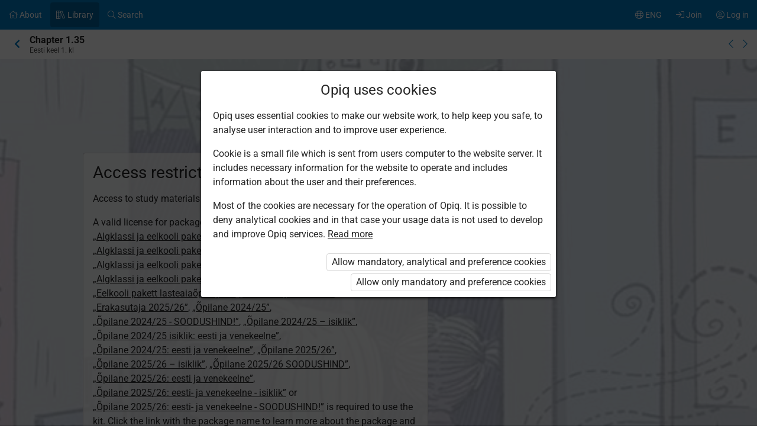

--- FILE ---
content_type: text/html; charset=utf-8
request_url: https://www.opiq.ee/kit/79/chapter/3916
body_size: 11505
content:

<!DOCTYPE html>

<html class=" ocui-page-first-section-padding-top page-system " lang="en" xmlns="http://www.w3.org/1999/xhtml" xml:lang="en">
<head>
    <meta charset="utf-8" />
    <title>C, &#x160;, Q &#x2013; Opiq</title>
    <meta name="viewport" content="width=device-width, initial-scale=1.0, maximum-scale=1.0, user-scalable=no, user-scalable=0" />
    
    <link href="/Content/maincss.bundle.css?v=1-180-10518-1" rel="stylesheet" media="screen"/>

    
    <link rel="stylesheet" type="text/css" href="https://astrablobs.blob.core.windows.net/kitcontent/327d0210-8fa7-4630-ac37-4546ce2b5e62/css/9101a03c-e87e-4487-a2a2-accae45bd553.css"/>

    <script src="/Content/corejs.bundle.js?v=1-180-10518-1" type="text/javascript"></script>
    <link rel="shortcut icon" href="/Content/gfx/logos/default/favicon.png">
    <link rel="apple-touch-icon" sizes="196x196" href="/Content/gfx/logos/default/apple-touch-icon.png">
    

        <script type="text/javascript">
!(function (cfg){function e(){cfg.onInit&&cfg.onInit(n)}var x,w,D,t,E,n,C=window,O=document,b=C.location,q="script",I="ingestionendpoint",L="disableExceptionTracking",j="ai.device.";"instrumentationKey"[x="toLowerCase"](),w="crossOrigin",D="POST",t="appInsightsSDK",E=cfg.name||"appInsights",(cfg.name||C[t])&&(C[t]=E),n=C[E]||function(g){var f=!1,m=!1,h={initialize:!0,queue:[],sv:"8",version:2,config:g};function v(e,t){var n={},i="Browser";function a(e){e=""+e;return 1===e.length?"0"+e:e}return n[j+"id"]=i[x](),n[j+"type"]=i,n["ai.operation.name"]=b&&b.pathname||"_unknown_",n["ai.internal.sdkVersion"]="javascript:snippet_"+(h.sv||h.version),{time:(i=new Date).getUTCFullYear()+"-"+a(1+i.getUTCMonth())+"-"+a(i.getUTCDate())+"T"+a(i.getUTCHours())+":"+a(i.getUTCMinutes())+":"+a(i.getUTCSeconds())+"."+(i.getUTCMilliseconds()/1e3).toFixed(3).slice(2,5)+"Z",iKey:e,name:"Microsoft.ApplicationInsights."+e.replace(/-/g,"")+"."+t,sampleRate:100,tags:n,data:{baseData:{ver:2}},ver:undefined,seq:"1",aiDataContract:undefined}}var n,i,t,a,y=-1,T=0,S=["js.monitor.azure.com","js.cdn.applicationinsights.io","js.cdn.monitor.azure.com","js0.cdn.applicationinsights.io","js0.cdn.monitor.azure.com","js2.cdn.applicationinsights.io","js2.cdn.monitor.azure.com","az416426.vo.msecnd.net"],o=g.url||cfg.src,r=function(){return s(o,null)};function s(d,t){if((n=navigator)&&(~(n=(n.userAgent||"").toLowerCase()).indexOf("msie")||~n.indexOf("trident/"))&&~d.indexOf("ai.3")&&(d=d.replace(/(\/)(ai\.3\.)([^\d]*)$/,function(e,t,n){return t+"ai.2"+n})),!1!==cfg.cr)for(var e=0;e<S.length;e++)if(0<d.indexOf(S[e])){y=e;break}var n,i=function(e){var a,t,n,i,o,r,s,c,u,l;h.queue=[],m||(0<=y&&T+1<S.length?(a=(y+T+1)%S.length,p(d.replace(/^(.*\/\/)([\w\.]*)(\/.*)$/,function(e,t,n,i){return t+S[a]+i})),T+=1):(f=m=!0,s=d,!0!==cfg.dle&&(c=(t=function(){var e,t={},n=g.connectionString;if(n)for(var i=n.split(";"),a=0;a<i.length;a++){var o=i[a].split("=");2===o.length&&(t[o[0][x]()]=o[1])}return t[I]||(e=(n=t.endpointsuffix)?t.location:null,t[I]="https://"+(e?e+".":"")+"dc."+(n||"services.visualstudio.com")),t}()).instrumentationkey||g.instrumentationKey||"",t=(t=(t=t[I])&&"/"===t.slice(-1)?t.slice(0,-1):t)?t+"/v2/track":g.endpointUrl,t=g.userOverrideEndpointUrl||t,(n=[]).push((i="SDK LOAD Failure: Failed to load Application Insights SDK script (See stack for details)",o=s,u=t,(l=(r=v(c,"Exception")).data).baseType="ExceptionData",l.baseData.exceptions=[{typeName:"SDKLoadFailed",message:i.replace(/\./g,"-"),hasFullStack:!1,stack:i+"\nSnippet failed to load ["+o+"] -- Telemetry is disabled\nHelp Link: https://go.microsoft.com/fwlink/?linkid=2128109\nHost: "+(b&&b.pathname||"_unknown_")+"\nEndpoint: "+u,parsedStack:[]}],r)),n.push((l=s,i=t,(u=(o=v(c,"Message")).data).baseType="MessageData",(r=u.baseData).message='AI (Internal): 99 message:"'+("SDK LOAD Failure: Failed to load Application Insights SDK script (See stack for details) ("+l+")").replace(/\"/g,"")+'"',r.properties={endpoint:i},o)),s=n,c=t,JSON&&((u=C.fetch)&&!cfg.useXhr?u(c,{method:D,body:JSON.stringify(s),mode:"cors"}):XMLHttpRequest&&((l=new XMLHttpRequest).open(D,c),l.setRequestHeader("Content-type","application/json"),l.send(JSON.stringify(s)))))))},a=function(e,t){m||setTimeout(function(){!t&&h.core||i()},500),f=!1},p=function(e){var n=O.createElement(q),e=(n.src=e,t&&(n.integrity=t),n.setAttribute("data-ai-name",E),cfg[w]);return!e&&""!==e||"undefined"==n[w]||(n[w]=e),n.onload=a,n.onerror=i,n.onreadystatechange=function(e,t){"loaded"!==n.readyState&&"complete"!==n.readyState||a(0,t)},cfg.ld&&cfg.ld<0?O.getElementsByTagName("head")[0].appendChild(n):setTimeout(function(){O.getElementsByTagName(q)[0].parentNode.appendChild(n)},cfg.ld||0),n};p(d)}cfg.sri&&(n=o.match(/^((http[s]?:\/\/.*\/)\w+(\.\d+){1,5})\.(([\w]+\.){0,2}js)$/))&&6===n.length?(d="".concat(n[1],".integrity.json"),i="@".concat(n[4]),l=window.fetch,t=function(e){if(!e.ext||!e.ext[i]||!e.ext[i].file)throw Error("Error Loading JSON response");var t=e.ext[i].integrity||null;s(o=n[2]+e.ext[i].file,t)},l&&!cfg.useXhr?l(d,{method:"GET",mode:"cors"}).then(function(e){return e.json()["catch"](function(){return{}})}).then(t)["catch"](r):XMLHttpRequest&&((a=new XMLHttpRequest).open("GET",d),a.onreadystatechange=function(){if(a.readyState===XMLHttpRequest.DONE)if(200===a.status)try{t(JSON.parse(a.responseText))}catch(e){r()}else r()},a.send())):o&&r();try{h.cookie=O.cookie}catch(k){}function e(e){for(;e.length;)!function(t){h[t]=function(){var e=arguments;f||h.queue.push(function(){h[t].apply(h,e)})}}(e.pop())}var c,u,l="track",d="TrackPage",p="TrackEvent",l=(e([l+"Event",l+"PageView",l+"Exception",l+"Trace",l+"DependencyData",l+"Metric",l+"PageViewPerformance","start"+d,"stop"+d,"start"+p,"stop"+p,"addTelemetryInitializer","setAuthenticatedUserContext","clearAuthenticatedUserContext","flush"]),h.SeverityLevel={Verbose:0,Information:1,Warning:2,Error:3,Critical:4},(g.extensionConfig||{}).ApplicationInsightsAnalytics||{});return!0!==g[L]&&!0!==l[L]&&(e(["_"+(c="onerror")]),u=C[c],C[c]=function(e,t,n,i,a){var o=u&&u(e,t,n,i,a);return!0!==o&&h["_"+c]({message:e,url:t,lineNumber:n,columnNumber:i,error:a,evt:C.event}),o},g.autoExceptionInstrumented=!0),h}(cfg.cfg),(C[E]=n).queue&&0===n.queue.length?(n.queue.push(e),n.trackPageView({})):e();})({
  src: "https://js.monitor.azure.com/scripts/b/ai.3.gbl.min.js",
  // name: "appInsights", // Global SDK Instance name defaults to "appInsights" when not supplied
  // ld: 0, // Defines the load delay (in ms) before attempting to load the sdk. -1 = block page load and add to head. (default) = 0ms load after timeout,
  // useXhr: 1, // Use XHR instead of fetch to report failures (if available),
  // dle: true, // Prevent the SDK from reporting load failure log
  crossOrigin: "anonymous", // When supplied this will add the provided value as the cross origin attribute on the script tag
  // onInit: null, // Once the application insights instance has loaded and initialized this callback function will be called with 1 argument -- the sdk instance (DON'T ADD anything to the sdk.queue -- As they won't get called)
  // sri: false, // Custom optional value to specify whether fetching the snippet from integrity file and do integrity check
  cfg: { // Application Insights Configuration
    connectionString: "InstrumentationKey=7171e934-1adb-458d-aa37-0f99c7e67270;IngestionEndpoint=https://westeurope-3.in.applicationinsights.azure.com/;LiveEndpoint=https://westeurope.livediagnostics.monitor.azure.com/;ApplicationId=ae44db23-2e48-487c-8d34-1c0eddcc5599"
}});
</script>

    
</head>
<body class="js-user-anonymous opiq-hide-uninitialized-media">
    

    
    <input name="__RequestVerificationToken" type="hidden" value="CfDJ8FSE8WZOWoBFoCqNAUvaNRQ089ai-ZHfC1WA-ohwmiR_aFKztb9ioBmzcmgo_J4Z_cahFQrE5XsSZSVM8Bb7qVUIcFGDEOUK6umsFOg_p2YE5T_79Lk1TklKk2zz3SSaQyNBU3xik0xZAJCiCt1A7f8" />
    
    <script>
        $(function() {
            window.currencyFormattingInfo = {
                currencySymbol: '€',
                decimalSeparator: '.',
                currencyFormatKey:'CurrencyFormatDefault'
            };

            window.currentCultureFormattingInfo = {
                decimalSeparator: ',',
            };
        });
    </script>
    
    <div id="skip-to-main-content-links">
        
        
<a href="javascript:void(0);"
   id="skip-to-content"
   class="skip-to-main-content-link">
    Go to main content
</a>

<script>
    $(function() {
        new SkipToMainContentLink({
            elementId: 'skip-to-content',
            elementToFocusId: 'content',
            actionBeforeFocus: ''
        });
    })
</script>
        
<a href="javascript:void(0);"
   id="skip-to-oui-header"
   class="skip-to-main-content-link">
    Main menu
</a>

<script>
    $(function() {
        new SkipToMainContentLink({
            elementId: 'skip-to-oui-header',
            elementToFocusId: 'oui-header',
            actionBeforeFocus: ''
        });
    })
</script>
        
<a href="javascript:void(0);"
   id="skip-to-oui-page-header"
   class="skip-to-main-content-link">
    Context menu
</a>

<script>
    $(function() {
        new SkipToMainContentLink({
            elementId: 'skip-to-oui-page-header',
            elementToFocusId: 'oui-page-header',
            actionBeforeFocus: ''
        });
    })
</script>
        
            
<a href="/Accessibility"
   id="skip-to-Accessibility"
   class="skip-to-main-content-link">
    Accessibility
</a>
        
        <script>
            $(function() {
                ElementVisibilityUpdater.startTracking({
                    elementId: 'skip-to-oui-page-header',
                    hiddenIf: () => $('#oui-page-header a:visible').length === 0,
                    updateWhen: [UpdateTrigger.FormatChange]
                });
            })
        </script>
    </div>
    
    <div>
<div id="oui-header" tabindex="0" role="navigation">
    <ul id="oui-main-menu" role="presentation" data-bind="visible: true" style="display: none;">

<li class="oui-main-menu-node  ">
    <a href="/Catalog" >
        <span class="oui-main-menu-icon"><i class="fal fa-home" aria-hidden="true"></i></span>
        <span class="oui-main-menu-label"><span class="oui-main-menu-label-text">About</span></span>
    </a>
</li>
<li class="oui-main-menu-node  active">
    <a href="/Search/Kits" >
        <span class="oui-main-menu-icon"><i class="fal fa-books" aria-hidden="true"></i></span>
        <span class="oui-main-menu-label"><span class="oui-main-menu-label-text">Library</span></span>
    </a>
</li>
<li class="oui-main-menu-node  ">
    <a href="/Search/Content" >
        <span class="oui-main-menu-icon"><i class="fal fa-search" aria-hidden="true"></i></span>
        <span class="oui-main-menu-label"><span class="oui-main-menu-label-text">Search</span></span>
    </a>
</li>
<li class="oui-main-menu-node oui-main-menu-user floatRight ">
    <a href="/Home" >
        <span class="oui-main-menu-icon"><i class="fal fa-user-circle" aria-hidden="true"></i></span>
        <span class="oui-main-menu-label"><span class="oui-main-menu-label-text">Log in</span></span>
    </a>
</li>
<li class="oui-main-menu-node floatRight hide-in-ios-app ">
    <a href="/NewUser" >
        <span class="oui-main-menu-icon"><i class="fal fa-sign-in" aria-hidden="true"></i></span>
        <span class="oui-main-menu-label"><span class="oui-main-menu-label-text">Join</span></span>
    </a>
</li>
<li id="subMenu" class="oui-main-menu-node hide-on-tablet floatRight ">
    <a id="js-submenu-toggle" href="javascript:void(0);" aria-label="User menu, ENG" data-bind="click: toggleSubMenu">
        <span class="oui-main-menu-icon">
            <i class="fal fa-globe" aria-hidden="true"></i>
        </span>
        <span class="oui-main-menu-label">
            <span class="oui-main-menu-label-text">
                ENG
            </span>
        </span>
    </a>
</li><li id="js-checkout-icon" class="oui-main-menu-node floatRight">
    <a href="/NewUser">
        <span class="oui-main-menu-icon">
            <i class="fal fa-shopping-cart" aria-hidden="true"></i>
        </span>
        <span class="oui-main-menu-label">
            <span class="oui-main-menu-label-text">Order</span>
        </span>
        <span class="oui-main-menu-ticker">1</span>
    </a>
</li>

<script>
 $(function() {
            avita.GlobalEvents.subscribe('clearShoppingCart', () => removeCookieAndHideShoppingCartIcon());
            function removeCookieAndHideShoppingCartIcon() {
                Cookies.remove('checkoutorder');
                $("#js-checkout-icon").hide();
            }            
            
            if (!false && !Cookies.get('checkoutorder')){
                $("#js-checkout-icon").hide();
            }
        })
</script>    </ul>

    <div id="oui-main-menu-submenu-container"
         role="region"
         tabindex="0"
         aria-label="User menu"
         data-bind="attr: { 'aria-hidden': !subMenuActive(), 'hidden': !subMenuActive() }, css: { visible: subMenuActive }">
        <ul id="oui-main-menu-submenu"
            role="presentation">

<li>
    <a href=/Settings/SetLanguage?language=et&amp;redirectUrl=%2Fkit%2F79%2Fchapter%2F3916 >Eesti keeles</a>
</li>
<li>
    <a href=/Settings/SetLanguage?language=ru&amp;redirectUrl=%2Fkit%2F79%2Fchapter%2F3916 >&#x41D;&#x430; &#x440;&#x443;&#x441;&#x441;&#x43A;&#x43E;&#x43C;</a>
</li>
<li>
    <a href=/Settings/SetLanguage?language=en&amp;redirectUrl=%2Fkit%2F79%2Fchapter%2F3916 >In English</a>
</li>
<li>
    <a href=/Settings/SetLanguage?language=fi&amp;redirectUrl=%2Fkit%2F79%2Fchapter%2F3916 >Suomeksi</a>
</li>
<li>
    <a href=/Settings/SetLanguage?language=uk&amp;redirectUrl=%2Fkit%2F79%2Fchapter%2F3916 >&#x423;&#x43A;&#x440;&#x430;&#x457;&#x43D;&#x441;&#x44C;&#x43A;&#x43E;&#x44E;</a>
</li>        </ul>
        <a href="#"
           class="box-close oui-icon-opacity-transition"
           title="Close menu"
           aria-label="Close menu"
           data-bind="click: closeSubMenu">
            ×
        </a>
    </div>
</div>


<form action="/Account/LogOff" id="logoutForm" method="post"><input name="__RequestVerificationToken" type="hidden" value="CfDJ8FSE8WZOWoBFoCqNAUvaNRQ089ai-ZHfC1WA-ohwmiR_aFKztb9ioBmzcmgo_J4Z_cahFQrE5XsSZSVM8Bb7qVUIcFGDEOUK6umsFOg_p2YE5T_79Lk1TklKk2zz3SSaQyNBU3xik0xZAJCiCt1A7f8" /></form>
<script>

    var menuOptions = ["Treasury"];

    $(function () {
        var fragmentMenuOptionArray = $('[data-fragment]').map(function () { return [[ $(this).data('fragment'), $(this).data('menuOption') ]] }).get();
        var fragmentMenuOptionObject = _.object(fragmentMenuOptionArray);

        ko.applyBindings(new avita.NavigationMenu(menuOptions, fragmentMenuOptionObject), $('#oui-header')[0]);
    });
</script>
        
        <div id="content" role="main" tabindex="0">

            


<div id="oui-page-header" tabindex="0" role="navigation">

    
    <div id="oui-page-header-fixed-left">
        <div id="oui-page-header-back">     
                    <a href="/Kit/Details/79"
                       title="Higher in hierarchy"
                       class="oui-page-header-link ">
                        <i class="fas fa-chevron-left" aria-hidden="true"></i> 
                    </a>
        </div>
    </div>


   
    
<span id="oui-page-header-title" class="oui-page-header-text">
    <span id="oui-page-header-title-generic">
    <span class="sr-only">Current location:</span>
    <i data-bind="visible: studyChapterSet" style="display: none" class="fas fa-bookmark text-color-green proto-bookmark-indicator"></i>
        Chapter 1.35
</span>
    <span id="oui-page-header-title-secondary">
    Eesti keel 1. kl
</span>
</span>

<div id="oui-page-header-overflow-menu">
    <div class="oui-page-header-graph js-header-graph-content" data-bind="visible: true" style="display: none">
        <!-- ko with: CircleModel -->
        


<div data-bind="attr: { class: 'oui-chapter-task-graph tooltip ' + 'ccc-size-s', 'data-tooltipContent': '#chapter-circle-tooltip-'+ChapterId, 'aria-label': AriaLabel }"
     data-tooltiptype="hover"
     tabindex="0">
    <!-- ko with: ChapterProgress -->
    <svg data-bind="attr: { class: 'oui-circle-chart oui-circle-chart-chapter ccc-v' + ColourCodeSuffix }" viewBox="0 0 35.83098862 35.83098862" xmlns="http://www.w3.org/2000/svg">
        <circle class="oui-ccc-bg" cx="17.91549431" cy="17.91549431" r="15.91549431"></circle>
        <!-- ko if: Score -->
        <circle class="oui-ccc" data-bind="attr:{'stroke-dasharray':Score +',100'}" stroke-linecap="round" cx="17.91549431" cy="17.91549431" r="15.91549431"></circle>
        <!-- /ko -->
    </svg>
    <!-- /ko -->

    <!-- ko with: ChapterTasksProgress -->
    <svg data-bind="attr: { class: 'oui-circle-chart oui-circle-chart-task ccc-v' + ColourCodeSuffix }" viewBox="0 0 51.83098862 51.83098862" xmlns="http://www.w3.org/2000/svg">
        <circle class="oui-ccc-bg" cx="25.91549431" cy="25.91549431" r="15.91549431"></circle>
        <!-- ko if: Score -->
        <circle class="oui-ccc" data-bind="attr:{'stroke-dasharray':Score +',100'}" stroke-linecap="round" cx="25.91549431" cy="25.91549431" r="15.91549431"></circle>
        <!-- /ko -->
    </svg>
    <!-- /ko -->

    <!-- ko if: IsStudied -->
    <svg class="oui-circle-chart ccc-done" viewBox="0 0 51.83098862 51.83098862" xmlns="http://www.w3.org/2000/svg" style="display: none" data-bind="visible:IsStudied">
        <circle cx="26" cy="26" r="11"></circle>
    </svg>
    <!-- /ko -->
</div>

<div style="display: none">
    <table data-bind="attr: { id: 'chapter-circle-tooltip-'+ChapterId } " class="common compact no-margin">
        <tbody>
        <!-- ko if: ChapterTasksProgress -->
        <tr>
            <td colspan="2">
                <b>Opiq score</b>
            </td>
        </tr>
        <!-- /ko -->
        <tr>
            <td class="width16">
                <div data-bind="attr:{class: 'status-dot v' + ChapterProgress.ColourCodeSuffix}"></div>
            </td>
            <td data-bind="text:ChapterTasksProgress ? 'Chapter exercises' : 'Opiq score'"></td>
            <td class="width16" data-bind="text:ChapterProgress.ScoreText"></td>
        </tr>
        <!-- ko with: ChapterTasksProgress -->
        <tr>
            <td class="width16">
                <div data-bind="attr:{class: 'status-dot v' + ColourCodeSuffix}"></div>
            </td>
            <td>Tasks</td>
            <td class="width16" data-bind="text:ScoreText"></td>
        </tr>
        <!-- /ko -->
        <!-- ko with: IsStudied -->
        <tr>
            <td class="width16">
                <div class="status-dot v5"></div>
            </td>
            <td colspan="2">Chapter is studied</td>
        </tr>
        <!-- /ko -->
        </tbody>
    </table>
</div>
        <!-- /ko -->
    </div>
    <a href="/kit/79/chapter/3915" class="oui-page-header-link" title="Previous chapter">
        <i class="fal fa-chevron-left"></i>
    </a>
    <a href="/kit/79/chapter/3917" class="oui-page-header-link" title="Next chapter">
        <i class="fal fa-chevron-right"></i>
    </a>
</div>


</div>





<div class="section kit35-peidus-h1 kit35-taust-kaashaalik opacity25 scope-kit35">
        <div class="background" data-src="https://astrablobs.blob.core.windows.net/kitcontent/327d0210-8fa7-4630-ac37-4546ce2b5e62/4ae31a71-ecf2-4666-bb0e-8d47c3056f9a/af3e653c-8f1e-4022-9f2a-7a7313979ba0.jpg" data-srcset="https://astrablobs.blob.core.windows.net/kitcontent/327d0210-8fa7-4630-ac37-4546ce2b5e62/4ae31a71-ecf2-4666-bb0e-8d47c3056f9a/af3e653c-8f1e-4022-9f2a-7a7313979ba0_xs.jpg 175w, https://astrablobs.blob.core.windows.net/kitcontent/327d0210-8fa7-4630-ac37-4546ce2b5e62/4ae31a71-ecf2-4666-bb0e-8d47c3056f9a/af3e653c-8f1e-4022-9f2a-7a7313979ba0_s.jpg 320w, https://astrablobs.blob.core.windows.net/kitcontent/327d0210-8fa7-4630-ac37-4546ce2b5e62/4ae31a71-ecf2-4666-bb0e-8d47c3056f9a/af3e653c-8f1e-4022-9f2a-7a7313979ba0_m.jpg 800w, https://astrablobs.blob.core.windows.net/kitcontent/327d0210-8fa7-4630-ac37-4546ce2b5e62/4ae31a71-ecf2-4666-bb0e-8d47c3056f9a/af3e653c-8f1e-4022-9f2a-7a7313979ba0_l.jpg 1680w, https://astrablobs.blob.core.windows.net/kitcontent/327d0210-8fa7-4630-ac37-4546ce2b5e62/4ae31a71-ecf2-4666-bb0e-8d47c3056f9a/af3e653c-8f1e-4022-9f2a-7a7313979ba0_xl.jpg 1920w"></div>

    <div class="container">
        <div class="ocui-page-bar">
            <h1>C, Š, Q</h1>
        </div>

        <div class="block">

            <div class="main">
                <div class="box">
                    <h3>Access restricted</h3>

                        <p>Access to study materials is restricted. You are not logged in to Opiq.</p>


                    <p>A valid license for package <a href="/Packages/Details?packageKey=PrivateUserPreSchoolPackage" class="system-link">„Algklassi ja eelkooli pakett erakasutajale”</a>, <a href="/Packages/Details?packageKey=PrivateUserPreSchoolPackage2025" class="system-link">„Algklassi ja eelkooli pakett erakasutajale 2025/26”</a>, <a href="/Packages/Details?packageKey=TeacherPreSchoolPackage2025" class="system-link">„Algklassi ja eelkooli pakett lasteaiaõpetajale 2025/26”</a>, <a href="/Packages/Details?packageKey=StudentPreSchoolPackage" class="system-link">„Algklassi ja eelkooli pakett õpilasele”</a>, <a href="/Packages/Details?packageKey=StudentPreSchoolPackage2025" class="system-link">„Algklassi ja eelkooli pakett õpilasele 2025/26”</a>, <a href="/Packages/Details?packageKey=TeacherPreSchoolPackage" class="system-link">„Eelkooli pakett lasteaiaõpetajale”</a>, <a href="/Packages/Details?packageKey=PrivateUserPackage_2024" class="system-link">„Erakasutaja 2024/25”</a>, <a href="/Packages/Details?packageKey=PrivateUserPackage_2025" class="system-link">„Erakasutaja 2025/26”</a>, <a href="/Packages/Details?packageKey=StudentPackage2024ForSchool" class="system-link">„Õpilane 2024/25”</a>, <a href="/Packages/Details?packageKey=StudentPackage2024ForSchoolDiscount" class="system-link">„Õpilane 2024/25 - SOODUSHIND!”</a>, <a href="/Packages/Details?packageKey=StudentPackage2024ForStudent" class="system-link">„Õpilane 2024/25 – isiklik”</a>, <a href="/Packages/Details?packageKey=StudentPackage2024ForStudent_EST_RUS" class="system-link">„Õpilane 2024/25 isiklik: eesti ja venekeelne”</a>, <a href="/Packages/Details?packageKey=StudentPackage2024ForSchool_EST_RUS" class="system-link">„Õpilane 2024/25: eesti ja venekeelne”</a>, <a href="/Packages/Details?packageKey=StudentPackage2025ForSchool" class="system-link">„Õpilane 2025/26”</a>, <a href="/Packages/Details?packageKey=StudentPackage2025ForStudent" class="system-link">„Õpilane 2025/26 – isiklik”</a>, <a href="/Packages/Details?packageKey=StudentPackage2025ForSchool41" class="system-link">„Õpilane 2025/26 SOODUSHIND”</a>, <a href="/Packages/Details?packageKey=StudentPackage2025EstRusForSchool" class="system-link">„Õpilane 2025/26: eesti ja venekeelne”</a>, <a href="/Packages/Details?packageKey=StudentPackage2025EstRusForStudent" class="system-link">„Õpilane 2025/26: eesti- ja venekeelne - isiklik”</a> or <a href="/Packages/Details?packageKey=StudentPackage2025EstRusForSchool43" class="system-link">„Õpilane 2025/26: eesti- ja venekeelne - SOODUSHIND!”</a> is required to use the kit. Click the link with the package name to learn more about the package and order a license.</p>

                        <p>If you have a valid license, log in to view the chapter.</p>
                        <div class="buttons">
                            <button class="green" onclick="window.location = '/Account/Login?returnUrl=https%3A%2F%2Fwww.opiq.ee%2Fkit%2F79%2Fchapter%2F3916'">Log in</button>
                            <button onclick="window.location = '/Catalog'">About Opiq</button>
                        </div>
                </div>
            </div>

            <div class="main">
                <h3>Chapter topics:</h3>
                <ol class="list">
                        <li>C, Š, Q</li>
                        <li>KLASSIÕHTU</li>
                        <li>ETTEVALMISTUSED</li>
                        <li>HARJUTAN</li>
                </ol>
            </div>

            <div class="main">
                <p>A valid license for package <a href="/Packages/Details?packageKey=PrivateUserPreSchoolPackage" class="system-link">„Algklassi ja eelkooli pakett erakasutajale”</a>, <a href="/Packages/Details?packageKey=PrivateUserPreSchoolPackage2025" class="system-link">„Algklassi ja eelkooli pakett erakasutajale 2025/26”</a>, <a href="/Packages/Details?packageKey=TeacherPreSchoolPackage2025" class="system-link">„Algklassi ja eelkooli pakett lasteaiaõpetajale 2025/26”</a>, <a href="/Packages/Details?packageKey=StudentPreSchoolPackage" class="system-link">„Algklassi ja eelkooli pakett õpilasele”</a>, <a href="/Packages/Details?packageKey=StudentPreSchoolPackage2025" class="system-link">„Algklassi ja eelkooli pakett õpilasele 2025/26”</a>, <a href="/Packages/Details?packageKey=TeacherPreSchoolPackage" class="system-link">„Eelkooli pakett lasteaiaõpetajale”</a>, <a href="/Packages/Details?packageKey=PrivateUserPackage_2024" class="system-link">„Erakasutaja 2024/25”</a>, <a href="/Packages/Details?packageKey=PrivateUserPackage_2025" class="system-link">„Erakasutaja 2025/26”</a>, <a href="/Packages/Details?packageKey=StudentPackage2024ForSchool" class="system-link">„Õpilane 2024/25”</a>, <a href="/Packages/Details?packageKey=StudentPackage2024ForSchoolDiscount" class="system-link">„Õpilane 2024/25 - SOODUSHIND!”</a>, <a href="/Packages/Details?packageKey=StudentPackage2024ForStudent" class="system-link">„Õpilane 2024/25 – isiklik”</a>, <a href="/Packages/Details?packageKey=StudentPackage2024ForStudent_EST_RUS" class="system-link">„Õpilane 2024/25 isiklik: eesti ja venekeelne”</a>, <a href="/Packages/Details?packageKey=StudentPackage2024ForSchool_EST_RUS" class="system-link">„Õpilane 2024/25: eesti ja venekeelne”</a>, <a href="/Packages/Details?packageKey=StudentPackage2025ForSchool" class="system-link">„Õpilane 2025/26”</a>, <a href="/Packages/Details?packageKey=StudentPackage2025ForStudent" class="system-link">„Õpilane 2025/26 – isiklik”</a>, <a href="/Packages/Details?packageKey=StudentPackage2025ForSchool41" class="system-link">„Õpilane 2025/26 SOODUSHIND”</a>, <a href="/Packages/Details?packageKey=StudentPackage2025EstRusForSchool" class="system-link">„Õpilane 2025/26: eesti ja venekeelne”</a>, <a href="/Packages/Details?packageKey=StudentPackage2025EstRusForStudent" class="system-link">„Õpilane 2025/26: eesti- ja venekeelne - isiklik”</a> or <a href="/Packages/Details?packageKey=StudentPackage2025EstRusForSchool43" class="system-link">„Õpilane 2025/26: eesti- ja venekeelne - SOODUSHIND!”</a> is required to use the kit. Click the link with the package name to learn more about the package and order a license.</p>
                    <p>If you have a valid license, <a class="system-link" href="/Account/Login?returnUrl=https%3A%2F%2Fwww.opiq.ee%2Fkit%2F79%2Fchapter%2F3916">log in to view the chapter</a>.</p>
            </div>
        </div>
    </div>
</div>




<div id="opiq-footer" class="section visible">
    <div class="container">
        <div class="block">
            <div class="wide">
                <div class="cols-4-2">
                    <div class="col">
                        <div id="opiq-footer-logo" class="margin-bottom-16">
                            <img src="/Content/gfx/logos/default/opiq-logo-white.svg" class="footer-dark" alt="">
                            <img src="/Content/gfx/logos/default/opiq-logo-blue.png" class="footer-light" alt="">
                        </div>
                        <ul>
                            <li>Service provided by Star Cloud LLC</li>
                        </ul>
                        <ul id="footer-contacts">
                            <li>68 Pikk St, Tallinn 10133, Estonia</li>
                            <li>+372 5323 7793 (Mon–Fri 9–17)</li>
<li><a href="mailto:info@starcloud.ee">info@starcloud.ee</a></li>
                        </ul>
                    </div>
                    <div class="col">
                        <div class="footer-title">About Opiq</div>
                        <ul>
                            <li><a href="/Catalog">About the service</a></li>
                            <li><a href="/Search/Kits">Library</a></li>
                            <li><a href="/Packages">Packages</a></li>
                            <li><a href="/Faq">User guides</a></li>
                                <li><a href="/Accessibility">Accessibility</a></li>
                        </ul>

                        <ul>
                            <li><a href="/Eula">EULA</a></li>
                            <li><a href="/Privacy">Privacy notice</a></li>
                            <li><a href="/Cookies">Use of cookies</a></li>
                                <li><a href="/OrderingTerms">Terms and conditions of ordering</a></li>
                        </ul>

                            <ul class="hide-in-ios-app">
                                <li>
                                    <a href="/NewUser">Join Opiq</a>
                                </li>
                            </ul>
                    </div>
                        <div class="col">
                            <div class="footer-title">Language</div>
                            <ul>
                                     <li><a href="/Settings/SetLanguage?language=et&amp;redirectUrl=%2Fkit%2F79%2Fchapter%2F3916">Eesti keeles</a></li>
                                     <li><a href="/Settings/SetLanguage?language=ru&amp;redirectUrl=%2Fkit%2F79%2Fchapter%2F3916">&#x41D;&#x430; &#x440;&#x443;&#x441;&#x441;&#x43A;&#x43E;&#x43C;</a></li>
                                     <li><a href="/Settings/SetLanguage?language=en&amp;redirectUrl=%2Fkit%2F79%2Fchapter%2F3916">In English</a></li>
                                     <li><a href="/Settings/SetLanguage?language=fi&amp;redirectUrl=%2Fkit%2F79%2Fchapter%2F3916">Suomeksi</a></li>
                                     <li><a href="/Settings/SetLanguage?language=uk&amp;redirectUrl=%2Fkit%2F79%2Fchapter%2F3916">&#x423;&#x43A;&#x440;&#x430;&#x457;&#x43D;&#x441;&#x44C;&#x43A;&#x43E;&#x44E;</a></li>
                            </ul>
                        </div>
                    <div class="col">
                            <div class="footer-title">Social media</div>
                            <ul>
                                <li><a href="https://www.facebook.com/opiqsoftware/">Facebook</a></li>
                                <li><a href="https://www.instagram.com/opiqsoftware/">Instagram</a></li>
                                <li><a href="https://www.youtube.com/channel/UCV8-8z8LOpAljwAstHUOU0A/featured">YouTube</a></li>
                            </ul>
                    </div>
                </div>
            </div>
        </div>
    </div>
</div>        </div>
        
        



    </div>

    <div id="modals">
        <div id="modalAjaxDialog"></div>
        

        
<div id="modalConfirmation" class="modal" tabindex="0">
    <div class="head">
        <div class="title">
            <h4 data-bind="text:heading?.length > 0  ? heading : 'Confirm'"></h4>
        </div>
        <div class="closeModal">
            <a data-bind="click: noClick">×</a>
        </div>
    </div>
    <div class="body">
        <!-- ko foreach: boxTips -->
            <!-- ko if: $root.displayBoxTipsAsHtml -->
            <div class="box tip" data-bind="html: $data"></div>
            <!-- /ko -->
            <!-- ko if: !$root.displayBoxTipsAsHtml -->
            <div class="box tip" data-bind="text: $data"></div>
            <!-- /ko -->
        <!-- /ko -->
        <!-- ko foreach: messages -->
        <p data-bind="text: $data"></p>
        <!-- /ko -->
    </div>
    <div class="actions">
        <button data-bind="text:yesButtonText?.length > 0  ? yesButtonText : 'Yes', click: yesClick, class:yesButtonCssClass"></button>
        <button data-bind="click: noClick">Cancel</button>
    </div>
</div>

    <div id="opiqCookieConsentModal" class="modal">
    <div class="head">
        <div class="title">
            <h4>Opiq uses cookies</h4>
        </div>
        <!-- ko if: shouldShowCloseModalButton -->
            <div class="closeModal"><a data-bind="click:close">×</a></div>
        <!-- /ko -->

    </div>
    <div class="body">
        
      <p>Opiq uses essential cookies to make our website work, to help keep you safe, to analyse user interaction and to improve user experience. </p>
      <p>Cookie is a small file which is sent from users computer to the website server. It includes necessary information for the website to operate and includes information about the user and their preferences.</p>
      <p>Most of the cookies are necessary for the operation of Opiq. It is possible to deny analytical cookies and in that case your usage data is not used to develop and improve Opiq services. <a class="system-link" href="/Cookies">Read more</a></p>
    
   </div>
    <div class="actions">
        <button data-bind="click:onAgreeAll">Allow mandatory, analytical and preference cookies</button>
        <button data-bind="click:onAgreeEssential" >Allow only mandatory and preference cookies</button>
    </div>
</div>

    <script>
        $(function() {
                avita.CookieConsentModal.showIfCookieMissing();
            });
    </script>

    
</div>
<div id="loading"><div>Please wait</div></div>
<script src="/Content/localization.en.js?v=1-180-10518-1" type="text/javascript"></script>


<script src="/Content/jsbundle.bundle.js?v=1-180-10518-1" type="text/javascript"></script>

    
    <script id="userActivityLocationData" type="application/json">
            {"kitId":79,"chapterId":3916}
    </script>
    <script>
        $(function() {
            var logger = new OPIQ.ActivityLogger('/ActivityTracking/Track',{locationData : JSON.parse(document.getElementById('userActivityLocationData').textContent)});
            avita.GlobalEvents.subscribe('UserActivity', function(type, channel, params) {
                logger.log(params);
            });
        });
    </script>

    <script>
        avita.AvitaSheaf.applyGlobalHandlers('/Session/UserLoggedOut');
    </script>
    
    <script>
        $(function() {
            var $background = $('.background');
            $background.backstretch({
                src: $background.data('src'),
                srcset: $background.data('srcset')
            });
        })
    </script>

    <script>
        $(function() {
            window.app = new avita.AvitaSheaf();
        });
    </script>

    
    <input id="AjaxActiveUser" type="hidden" value="AnonymousUser" />

</body>

</html>


--- FILE ---
content_type: text/css
request_url: https://astrablobs.blob.core.windows.net/kitcontent/327d0210-8fa7-4630-ac37-4546ce2b5e62/css/9101a03c-e87e-4487-a2a2-accae45bd553.css
body_size: 11436
content:

/* TEKST  LY, KEEL, KOLLEEG */
.kit35-ly {background-color: #FD9200; color:white}
.kit35-ke {background-color: #B30697; color: white}
.kit35-ko {background-color: #368d89; color: white}

.option, .exercise select, .dragdrop .group .title, .dragdrop .groupContent li {font-size: 20px !important;}

.block .gap {border: 1px solid #ccc; background: white; border-radius: 4px; padding: 4px;}

.kit35-memorize, .kit35-esile, .kit35-ulesanne, .kit35-haalikupikkus-kollane, .kit35-abimees, .kit35-abimees-roheline, .kit35-taust3, .kit35-tahesalm, .kit35-valgekast, .kit35-taust4, .kit35-kerge-taust {
  padding: 16px;
  border-radius: 8px;
  margin-bottom: 16px;
  overflow: auto;
  clear: both;
}

.kit35-kerge-taust {background-color: rgba(0,0,0,.05); border:1px solid darkgrey; border-radius: 5px;}
.kit35-memorize {background-color: #f9f6ef;}
.kit35-esile {background-color: #e6f7ff;}
.kit35-ulesanne {background-color: #EEFDE2;}
.kit35-abimees {background-color: #ffd8e7;}
.kit35-abimees-roheline {background-color: #dcf3d3;}
.kit35-taust3 {background: #81a067; color: white;}
.kit35-taust3 p {text-shadow: 0 0 4px rgba(84,105,67,.5)}
.kit35-valgekast {background-color: #f5f5f5;}
.kit35-taust4 {background: #c6ecd7; color: #016938;}

.kit35-tabeli-suurem-tekst p {font-size: 20px !important;}

.kit35-tekstpunane {color: red;}
.kit35-tekstroheline {color: #4c9b0c; font-weight: bold;}
.kit35-tekstsinine {color: blue;}
.kit35-tekstlilla {color: purple;}

.kit35-kirjatehnika {background: #2d5b24; color: white;}

/* HENDRIKU KATSETUSED */
.kit35-suur-h1 h1 {font-size: 160px; line-height: 160px;}
.kit35-peidus-h1 h1 {display: none;}

.kit35-tahesalm {
  border-radius: 16px;
  background-color: rgba(255,253,221,1);
  color: rgba(0,0,0,.85);
  border: 3px dotted #feeb93;
  line-height: 1.5;
}

.kit35-slaideripadding .slick-slide {
  padding-top: 36px;
}

.kit35-trukitahed p, .kit35-tahesalm p, .kit35-memorize p {
  font-family: inherit;
  font-size: 24px !important;
}

.kit35-taust1 {background: beige;}
.kit35-taust2 {background: #e9ffd8;}
.kit35-haalikupikkus-kollane-s {background: #fff8c7;}
.kit35-taust-sulghaalik {background: #e9ffd8;}
.kit35-taust-kaashaalik {background: #e9f0ff;}
.kit35-taust-taishaalik {background: #fff4eb;}

.kit35-tabelijoon {border-left: 2px solid #4c9b0c;}
/*.kit35-haalikupikkus-kollane-s h3:before {content: '• '; color: #2857b5;}*/




.kit35-dialoogitabel tr td:first-child {width: 60px;}
.kit35-dialoogitabel table .media {margin-bottom: 0;}

.kit35-poole-vaiksem-pilt .media img {width: 50%; padding: 0 25%;}

/* LIITSÕNAD */

/* ühised reeglid */
/* liitsõna algus */ .kit35-karbes, .kit35-voi, .kit35-kukk, .kit35-kits, .kit35-lammas, .kit35-kana, .kit35-hernes, .kit35-piim, .kit35-pann, .kit35-chilli, .kit35-mesi,
/* liitsõna lõpp */ .kit35-pall, .kit35-kast, .kit35-loss, .kit35-seen, .kit35-leht, .kit35-ratas, .kit35-lihtsustatud-lugemine, .kit35-hobused, .kit35-muna, .kit35-rohutirts, .kit35-l6ng, .kit35-muffinid
{position: relative; display: inline-block;}

/* liitsõna algus */
.kit35-karbes {padding-left: 33px;}
.kit35-voi {padding-left: 63px;}
.kit35-kukk {padding-left: 28px;}
.kit35-kits {padding-left: 23px;}
.kit35-lammas {padding-left: 31px;}
.kit35-kana {padding-left: 26px;}
.kit35-hernes {padding-left: 50px;}
.kit35-piim {padding-left: 16px;}
.kit35-pann {padding-left: 108px;}
.kit35-chilli {padding-left: 57px;}
.kit35-mesi {padding-left: 28px;}
.kit35-muna {padding-left: 23px;}
.kit35-l6ng {padding-left: 36px;}
.kit35-muffinid {padding-left: 37px;}

.kit35-karbes:after {width: 33px; background: url('https://astrablobs.blob.core.windows.net/kitcontent/327d0210-8fa7-4630-ac37-4546ce2b5e62/c0129816-8d66-4f3c-9b65-ec6d53760b1e/1717c4f4-b76d-400c-80a5-1fca02fb4632.png');}
.kit35-voi:after {width: 63px; background: url('https://astrablobs.blob.core.windows.net/kitcontent/327d0210-8fa7-4630-ac37-4546ce2b5e62/d2f960a6-74bd-4c54-8bbd-86a19bd7b554/8260c41d-91d8-42f6-a6e5-672db131923d.png');}
.kit35-kukk:after {width: 28px; background: url('https://astrablobs.blob.core.windows.net/kitcontent/327d0210-8fa7-4630-ac37-4546ce2b5e62/128713e8-dad6-4bda-bfa4-5bcd43fab705/73886ede-7a8d-4634-ab9a-5524e894a508.png');}
.kit35-kits:after {width: 23px; background: url('https://astrablobs.blob.core.windows.net/kitcontent/327d0210-8fa7-4630-ac37-4546ce2b5e62/9978e64b-6ee5-4219-9433-35d33fa9f03d/366a16ac-b9a5-4cab-b196-cc39657d7404.png');}
.kit35-lammas:after {width: 31px; background: url('https://astrablobs.blob.core.windows.net/kitcontent/327d0210-8fa7-4630-ac37-4546ce2b5e62/04132507-6287-4b4e-b532-a02521b7eac5/ddd7788d-12f3-4841-81cf-7611cab54129.png');}
.kit35-kana:after {width: 26px; background: url('https://astrablobs.blob.core.windows.net/kitcontent/327d0210-8fa7-4630-ac37-4546ce2b5e62/360ac035-012c-414c-a140-45dc008cb71b/fab93f4a-2308-4661-8ef9-69e9cce0d307.png');}
.kit35-hernes:after {width: 50px; background: url('https://astrablobs.blob.core.windows.net/kitcontent/327d0210-8fa7-4630-ac37-4546ce2b5e62/ff0cdb7b-43d3-44d4-92d4-045fcdb4267c/29f1828f-69e4-45c0-943b-3da097d1b396.png');}
.kit35-piim:after {width: 16px; background: url('https://astrablobs.blob.core.windows.net/kitcontent/327d0210-8fa7-4630-ac37-4546ce2b5e62/a34cc02e-1509-4873-be2e-90af7c4eb046/e290a138-e335-4462-9ca2-6215e89fca7c.png');}
.kit35-pann:after {width: 108px; background: url('https://astrablobs.blob.core.windows.net/kitcontent/327d0210-8fa7-4630-ac37-4546ce2b5e62/02339f23-67bf-44a5-b1bf-463322568eda/3443b03a-893f-42d9-b786-f24323c9b2b2.png');}
.kit35-chilli:after {width: 57px; background: url('https://astrablobs.blob.core.windows.net/kitcontent/327d0210-8fa7-4630-ac37-4546ce2b5e62/5c5c15c0-4dc2-48f2-b48a-3e35a76a0ded/22a57146-8603-475f-86e0-d5feac55ba2c.png');}
.kit35-mesi:after {width: 28px; background: url('https://astrablobs.blob.core.windows.net/kitcontent/327d0210-8fa7-4630-ac37-4546ce2b5e62/312f25c6-1de2-4cda-94fd-22b793bf209a/cf3e5fc8-73cf-4202-adcc-ed8482a91a7e.png');}
.kit35-muna:after {width: 23px; background: url('https://astrablobs.blob.core.windows.net/kitcontent/327d0210-8fa7-4630-ac37-4546ce2b5e62/365456b1-2324-4acb-a389-38314e180e54/445a3c18-ff81-4f73-87a1-34b5ad3f01c2.png');}
.kit35-l6ng:after {width: 39px; background: url('https://astrablobs.blob.core.windows.net/kitcontent/327d0210-8fa7-4630-ac37-4546ce2b5e62/a81cd346-d8f0-4289-aca5-a3527a42b9b2/628e7d03-0597-4ae4-9cd4-229a3cbcc31d.png');}
.kit35-muffinid:after {width: 37px; background: url('https://astrablobs.blob.core.windows.net/kitcontent/327d0210-8fa7-4630-ac37-4546ce2b5e62/a51fd01c-416a-4330-bb3e-c8d0f51f0377/fe02c26e-4e1c-41b3-9191-a94c7d29828d.png');}

/* liitsõna lõpp */
.kit35-pall {padding-right: 30px;}
.kit35-kast {padding-right: 33px;}
.kit35-loss {padding-right: 40px;}
.kit35-seen {padding-right: 31px;}
.kit35-leht {padding-right: 28px;}
.kit35-ratas {padding-right: 30px;}
.kit35-hobused{padding-right: 33px;}
.kit35-rohutirts {padding-right: 33px;}

.kit35-pall:after, .kit35-kast:after, .kit35-loss:after, .kit35-seen:after, .kit35-leht:after, .kit35-ratas:after, .kit35-lihtsustatud-lugemine:after, .kit35-hobused:after,.kit35-rohutirts:after {position: absolute;}
.kit35-pall:after {width: 30px; background: url('https://astrablobs.blob.core.windows.net/kitcontent/327d0210-8fa7-4630-ac37-4546ce2b5e62/405c0b52-7f1f-438f-8a82-8d3b372b3034/fb77ac0a-9a63-4199-a173-2641218b6302.png');}
.kit35-kast:after {width: 33px; background: url('https://astrablobs.blob.core.windows.net/kitcontent/327d0210-8fa7-4630-ac37-4546ce2b5e62/0fe2a6f3-ba40-4a0b-a267-ea8caa1b6a13/c52e60b4-204d-4122-bd06-ff6561d0bae2.png');}
.kit35-loss:after {width: 40px; background: url('https://astrablobs.blob.core.windows.net/kitcontent/327d0210-8fa7-4630-ac37-4546ce2b5e62/6e25ec90-b684-4f73-8bff-b1bd88f4ef9d/29b9c92f-8f14-440f-82f1-5beb6cf858ef.png');}
.kit35-seen:after {width: 31px; background: url('https://astrablobs.blob.core.windows.net/kitcontent/327d0210-8fa7-4630-ac37-4546ce2b5e62/85f5121e-847d-49dc-b69d-47f4fa9a4669/8de7059d-8ca8-4112-ab8f-01408cfecbee.png');}
.kit35-leht:after {width: 28px; background: url('https://astrablobs.blob.core.windows.net/kitcontent/327d0210-8fa7-4630-ac37-4546ce2b5e62/ebb86c7e-8e34-47e9-a38f-9536f2c6067a/356116e0-1851-4549-9900-095f9e7be74a.png');}
.kit35-ratas:after {width: 30px; background: url('https://astrablobs.blob.core.windows.net/kitcontent/327d0210-8fa7-4630-ac37-4546ce2b5e62/441c581f-5561-4a98-837f-4f6b94eee724/b6ae148f-3f6d-41a1-b4a3-792584ff8f00.png');}
.kit35-hobused:after {width: 33px; background: url('https://astrablobs.blob.core.windows.net/kitcontent/327d0210-8fa7-4630-ac37-4546ce2b5e62/2e524e03-d71e-4f67-a184-40315c19c6ed/ec7aa2bf-eb98-4e27-858b-3140a7fc6682.png');}
.kit35-rohutirts:after {width: 33px; background: url('https://astrablobs.blob.core.windows.net/kitcontent/327d0210-8fa7-4630-ac37-4546ce2b5e62/65fe1d87-ef75-4813-b300-5aec8aa8b769/c531f675-af1d-448d-98f9-dc16555eaa61.png');}
.kit35-lihtsustatud-lugemine:after {width: 70px; background: url('https://astrablobs.blob.core.windows.net/kitcontent/327d0210-8fa7-4630-ac37-4546ce2b5e62/00b737aa-22de-46ac-a31e-0371e94e1253/1acef05a-948b-42fe-8d0d-e949f0dc1256.png');}

/* liitsõnade ühised omadused */
.kit35-karbes:after, .kit35-voi:after, .kit35-kukk:after, .kit35-kits:after, .kit35-lammas:after, .kit35-kana:after, .kit35-hernes:after, .kit35-piim:after,
.kit35-pann:after, .kit35-chilli:after, .kit35-mesi:after, .kit35-pall:after, .kit35-kast:after, .kit35-loss:after, .kit35-seen:after, .kit35-leht:after,
.kit35-ratas:after, .kit35-hobused:after, .kit35-muna:after, .kit35-rohutirts:after, .kit35-l6ng:after,.kit35-muffinid:after {content: ''; height: 30px; background-size: cover; background-repeat: no-repeat;}

/* liitsõna algus */
.kit35-karbes:after, .kit35-voi:after, .kit35-kukk:after, .kit35-kits:after, .kit35-lammas:after, .kit35-kana:after, .kit35-hernes:after, .kit35-piim:after,
.kit35-pann:after, .kit35-chilli:after, .kit35-mesi:after, .kit35-muna:after, .kit35-l6ng:after, .kit35-muffinid:after {position: absolute; left: 0;}

/* lihtsustatud lugemise / lilla kassi erandid */
.kit35-lihtsustatud-lugemine {color: rgba(0, 0, 0, 0); height: 77px;}
.kit35-lihtsustatud-lugemine:after {content: ''; height: 77px; background-size: cover; background-repeat: no-repeat; margin-left: -46px;}


/* meediapleier */
.block:not(.section-speak-content)>div>div:not(.kit35-videopleier) .plyr__controls {display: block;}

.block:not(.section-speak-content)>div>div:not(.kit35-videopleier) .plyr--audio {max-width: 52px !important; min-width: 52px !important;}

.block:not(.section-speak-content)>div>div:not(.kit35-videopleier) .plyr--audio .plyr__controls {background: none; padding: 0;}

.block:not(.section-speak-content)>div>div:not(.kit35-videopleier) .plyr--audio button.plyr__control[data-plyr="play"] {border-radius: 50%; padding: 16px; background: rgba(0,0,0,.25); color: white;}

.block:not(.section-speak-content)>div>div:not(.kit35-videopleier) .plyr--audio button.plyr__control[data-plyr="play"]:hover {background: rgba(0,0,0,.75);}

.block:not(.section-speak-content)>div>div:not(.kit35-videopleier) .plyr--audio button.plyr__control[data-plyr="mute"],
.block:not(.section-speak-content)>div>div:not(.kit35-videopleier) .plyr--audio .plyr__progress,
.block>div>div:not(.kit35-videopleier) .plyr--audio .plyr__time.plyr__time--current,
.block>div>div:not(.kit35-videopleier) .plyr--audio .plyr__volume {display:none;}

